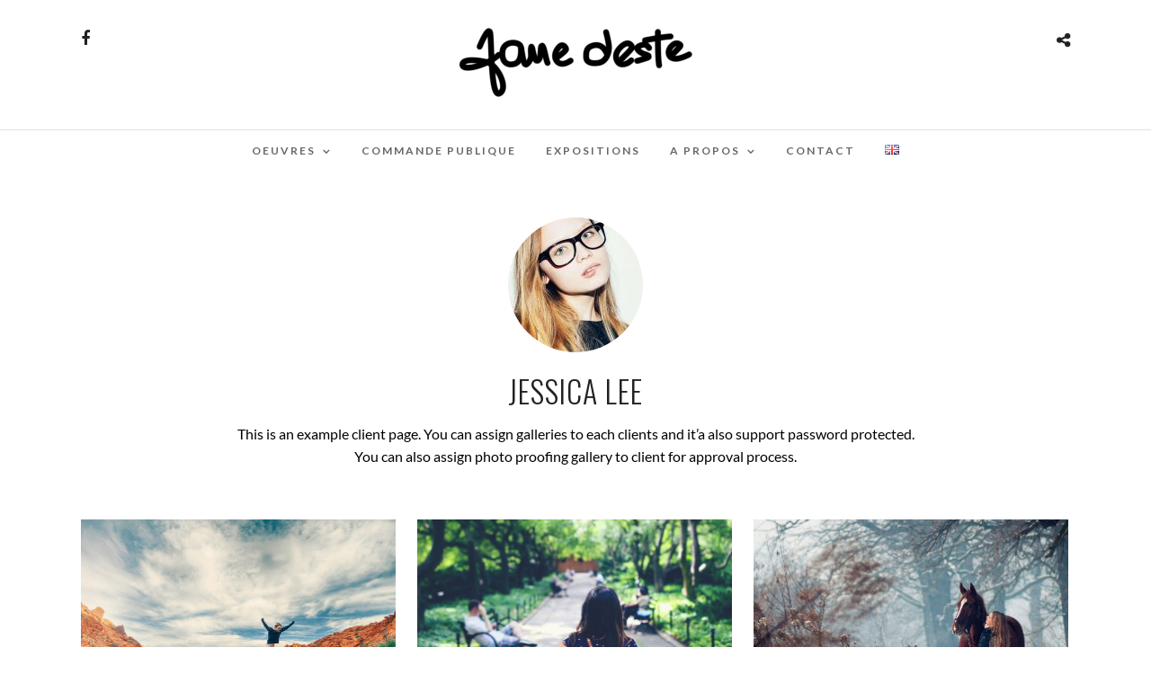

--- FILE ---
content_type: text/html; charset=UTF-8
request_url: https://janedeste.fr/clients/jessica-lee/
body_size: 14513
content:
<!DOCTYPE html>
<html lang="fr-FR"  data-menu="centermenu">
<head>
<meta charset="UTF-8" />

<meta name="viewport" content="width=device-width, initial-scale=1, maximum-scale=1" />

<meta name="format-detection" content="telephone=no">

<link rel="profile" href="http://gmpg.org/xfn/11" />
<link rel="pingback" href="https://janedeste.fr/xmlrpc.php" />
	<meta property="og:type" content="article" />
	<meta property="og:image" content="https://janedeste.fr/wp-content/uploads/2014/02/team-1-960x636.jpg"/>
	<meta property="og:title" content="Jessica Lee"/>
	<meta property="og:url" content="https://janedeste.fr/clients/jessica-lee/"/>
	<meta property="og:description" content=""/>
	
		<link rel="shortcut icon" href="http://janedeste.fr/wp-content/uploads/2022/03/cropped-loracle-23-31-24cm-2013-1.jpg" />
 

<title>Jessica Lee &#8211; Jane Deste</title>
<meta name='robots' content='max-image-preview:large' />
<link rel='dns-prefetch' href='//fonts.googleapis.com' />
<link rel="alternate" type="application/rss+xml" title="Jane Deste &raquo; Flux" href="https://janedeste.fr/feed/" />
<link rel="alternate" type="application/rss+xml" title="Jane Deste &raquo; Flux des commentaires" href="https://janedeste.fr/comments/feed/" />
<link rel="alternate" title="oEmbed (JSON)" type="application/json+oembed" href="https://janedeste.fr/wp-json/oembed/1.0/embed?url=https%3A%2F%2Fjanedeste.fr%2Fclients%2Fjessica-lee%2F&#038;lang=fr" />
<link rel="alternate" title="oEmbed (XML)" type="text/xml+oembed" href="https://janedeste.fr/wp-json/oembed/1.0/embed?url=https%3A%2F%2Fjanedeste.fr%2Fclients%2Fjessica-lee%2F&#038;format=xml&#038;lang=fr" />
<style id='wp-img-auto-sizes-contain-inline-css' type='text/css'>
img:is([sizes=auto i],[sizes^="auto," i]){contain-intrinsic-size:3000px 1500px}
/*# sourceURL=wp-img-auto-sizes-contain-inline-css */
</style>
<style id='wp-emoji-styles-inline-css' type='text/css'>

	img.wp-smiley, img.emoji {
		display: inline !important;
		border: none !important;
		box-shadow: none !important;
		height: 1em !important;
		width: 1em !important;
		margin: 0 0.07em !important;
		vertical-align: -0.1em !important;
		background: none !important;
		padding: 0 !important;
	}
/*# sourceURL=wp-emoji-styles-inline-css */
</style>
<style id='wp-block-library-inline-css' type='text/css'>
:root{--wp-block-synced-color:#7a00df;--wp-block-synced-color--rgb:122,0,223;--wp-bound-block-color:var(--wp-block-synced-color);--wp-editor-canvas-background:#ddd;--wp-admin-theme-color:#007cba;--wp-admin-theme-color--rgb:0,124,186;--wp-admin-theme-color-darker-10:#006ba1;--wp-admin-theme-color-darker-10--rgb:0,107,160.5;--wp-admin-theme-color-darker-20:#005a87;--wp-admin-theme-color-darker-20--rgb:0,90,135;--wp-admin-border-width-focus:2px}@media (min-resolution:192dpi){:root{--wp-admin-border-width-focus:1.5px}}.wp-element-button{cursor:pointer}:root .has-very-light-gray-background-color{background-color:#eee}:root .has-very-dark-gray-background-color{background-color:#313131}:root .has-very-light-gray-color{color:#eee}:root .has-very-dark-gray-color{color:#313131}:root .has-vivid-green-cyan-to-vivid-cyan-blue-gradient-background{background:linear-gradient(135deg,#00d084,#0693e3)}:root .has-purple-crush-gradient-background{background:linear-gradient(135deg,#34e2e4,#4721fb 50%,#ab1dfe)}:root .has-hazy-dawn-gradient-background{background:linear-gradient(135deg,#faaca8,#dad0ec)}:root .has-subdued-olive-gradient-background{background:linear-gradient(135deg,#fafae1,#67a671)}:root .has-atomic-cream-gradient-background{background:linear-gradient(135deg,#fdd79a,#004a59)}:root .has-nightshade-gradient-background{background:linear-gradient(135deg,#330968,#31cdcf)}:root .has-midnight-gradient-background{background:linear-gradient(135deg,#020381,#2874fc)}:root{--wp--preset--font-size--normal:16px;--wp--preset--font-size--huge:42px}.has-regular-font-size{font-size:1em}.has-larger-font-size{font-size:2.625em}.has-normal-font-size{font-size:var(--wp--preset--font-size--normal)}.has-huge-font-size{font-size:var(--wp--preset--font-size--huge)}.has-text-align-center{text-align:center}.has-text-align-left{text-align:left}.has-text-align-right{text-align:right}.has-fit-text{white-space:nowrap!important}#end-resizable-editor-section{display:none}.aligncenter{clear:both}.items-justified-left{justify-content:flex-start}.items-justified-center{justify-content:center}.items-justified-right{justify-content:flex-end}.items-justified-space-between{justify-content:space-between}.screen-reader-text{border:0;clip-path:inset(50%);height:1px;margin:-1px;overflow:hidden;padding:0;position:absolute;width:1px;word-wrap:normal!important}.screen-reader-text:focus{background-color:#ddd;clip-path:none;color:#444;display:block;font-size:1em;height:auto;left:5px;line-height:normal;padding:15px 23px 14px;text-decoration:none;top:5px;width:auto;z-index:100000}html :where(.has-border-color){border-style:solid}html :where([style*=border-top-color]){border-top-style:solid}html :where([style*=border-right-color]){border-right-style:solid}html :where([style*=border-bottom-color]){border-bottom-style:solid}html :where([style*=border-left-color]){border-left-style:solid}html :where([style*=border-width]){border-style:solid}html :where([style*=border-top-width]){border-top-style:solid}html :where([style*=border-right-width]){border-right-style:solid}html :where([style*=border-bottom-width]){border-bottom-style:solid}html :where([style*=border-left-width]){border-left-style:solid}html :where(img[class*=wp-image-]){height:auto;max-width:100%}:where(figure){margin:0 0 1em}html :where(.is-position-sticky){--wp-admin--admin-bar--position-offset:var(--wp-admin--admin-bar--height,0px)}@media screen and (max-width:600px){html :where(.is-position-sticky){--wp-admin--admin-bar--position-offset:0px}}

/*# sourceURL=wp-block-library-inline-css */
</style><style id='global-styles-inline-css' type='text/css'>
:root{--wp--preset--aspect-ratio--square: 1;--wp--preset--aspect-ratio--4-3: 4/3;--wp--preset--aspect-ratio--3-4: 3/4;--wp--preset--aspect-ratio--3-2: 3/2;--wp--preset--aspect-ratio--2-3: 2/3;--wp--preset--aspect-ratio--16-9: 16/9;--wp--preset--aspect-ratio--9-16: 9/16;--wp--preset--color--black: #000000;--wp--preset--color--cyan-bluish-gray: #abb8c3;--wp--preset--color--white: #ffffff;--wp--preset--color--pale-pink: #f78da7;--wp--preset--color--vivid-red: #cf2e2e;--wp--preset--color--luminous-vivid-orange: #ff6900;--wp--preset--color--luminous-vivid-amber: #fcb900;--wp--preset--color--light-green-cyan: #7bdcb5;--wp--preset--color--vivid-green-cyan: #00d084;--wp--preset--color--pale-cyan-blue: #8ed1fc;--wp--preset--color--vivid-cyan-blue: #0693e3;--wp--preset--color--vivid-purple: #9b51e0;--wp--preset--gradient--vivid-cyan-blue-to-vivid-purple: linear-gradient(135deg,rgb(6,147,227) 0%,rgb(155,81,224) 100%);--wp--preset--gradient--light-green-cyan-to-vivid-green-cyan: linear-gradient(135deg,rgb(122,220,180) 0%,rgb(0,208,130) 100%);--wp--preset--gradient--luminous-vivid-amber-to-luminous-vivid-orange: linear-gradient(135deg,rgb(252,185,0) 0%,rgb(255,105,0) 100%);--wp--preset--gradient--luminous-vivid-orange-to-vivid-red: linear-gradient(135deg,rgb(255,105,0) 0%,rgb(207,46,46) 100%);--wp--preset--gradient--very-light-gray-to-cyan-bluish-gray: linear-gradient(135deg,rgb(238,238,238) 0%,rgb(169,184,195) 100%);--wp--preset--gradient--cool-to-warm-spectrum: linear-gradient(135deg,rgb(74,234,220) 0%,rgb(151,120,209) 20%,rgb(207,42,186) 40%,rgb(238,44,130) 60%,rgb(251,105,98) 80%,rgb(254,248,76) 100%);--wp--preset--gradient--blush-light-purple: linear-gradient(135deg,rgb(255,206,236) 0%,rgb(152,150,240) 100%);--wp--preset--gradient--blush-bordeaux: linear-gradient(135deg,rgb(254,205,165) 0%,rgb(254,45,45) 50%,rgb(107,0,62) 100%);--wp--preset--gradient--luminous-dusk: linear-gradient(135deg,rgb(255,203,112) 0%,rgb(199,81,192) 50%,rgb(65,88,208) 100%);--wp--preset--gradient--pale-ocean: linear-gradient(135deg,rgb(255,245,203) 0%,rgb(182,227,212) 50%,rgb(51,167,181) 100%);--wp--preset--gradient--electric-grass: linear-gradient(135deg,rgb(202,248,128) 0%,rgb(113,206,126) 100%);--wp--preset--gradient--midnight: linear-gradient(135deg,rgb(2,3,129) 0%,rgb(40,116,252) 100%);--wp--preset--font-size--small: 13px;--wp--preset--font-size--medium: 20px;--wp--preset--font-size--large: 36px;--wp--preset--font-size--x-large: 42px;--wp--preset--spacing--20: 0.44rem;--wp--preset--spacing--30: 0.67rem;--wp--preset--spacing--40: 1rem;--wp--preset--spacing--50: 1.5rem;--wp--preset--spacing--60: 2.25rem;--wp--preset--spacing--70: 3.38rem;--wp--preset--spacing--80: 5.06rem;--wp--preset--shadow--natural: 6px 6px 9px rgba(0, 0, 0, 0.2);--wp--preset--shadow--deep: 12px 12px 50px rgba(0, 0, 0, 0.4);--wp--preset--shadow--sharp: 6px 6px 0px rgba(0, 0, 0, 0.2);--wp--preset--shadow--outlined: 6px 6px 0px -3px rgb(255, 255, 255), 6px 6px rgb(0, 0, 0);--wp--preset--shadow--crisp: 6px 6px 0px rgb(0, 0, 0);}:where(.is-layout-flex){gap: 0.5em;}:where(.is-layout-grid){gap: 0.5em;}body .is-layout-flex{display: flex;}.is-layout-flex{flex-wrap: wrap;align-items: center;}.is-layout-flex > :is(*, div){margin: 0;}body .is-layout-grid{display: grid;}.is-layout-grid > :is(*, div){margin: 0;}:where(.wp-block-columns.is-layout-flex){gap: 2em;}:where(.wp-block-columns.is-layout-grid){gap: 2em;}:where(.wp-block-post-template.is-layout-flex){gap: 1.25em;}:where(.wp-block-post-template.is-layout-grid){gap: 1.25em;}.has-black-color{color: var(--wp--preset--color--black) !important;}.has-cyan-bluish-gray-color{color: var(--wp--preset--color--cyan-bluish-gray) !important;}.has-white-color{color: var(--wp--preset--color--white) !important;}.has-pale-pink-color{color: var(--wp--preset--color--pale-pink) !important;}.has-vivid-red-color{color: var(--wp--preset--color--vivid-red) !important;}.has-luminous-vivid-orange-color{color: var(--wp--preset--color--luminous-vivid-orange) !important;}.has-luminous-vivid-amber-color{color: var(--wp--preset--color--luminous-vivid-amber) !important;}.has-light-green-cyan-color{color: var(--wp--preset--color--light-green-cyan) !important;}.has-vivid-green-cyan-color{color: var(--wp--preset--color--vivid-green-cyan) !important;}.has-pale-cyan-blue-color{color: var(--wp--preset--color--pale-cyan-blue) !important;}.has-vivid-cyan-blue-color{color: var(--wp--preset--color--vivid-cyan-blue) !important;}.has-vivid-purple-color{color: var(--wp--preset--color--vivid-purple) !important;}.has-black-background-color{background-color: var(--wp--preset--color--black) !important;}.has-cyan-bluish-gray-background-color{background-color: var(--wp--preset--color--cyan-bluish-gray) !important;}.has-white-background-color{background-color: var(--wp--preset--color--white) !important;}.has-pale-pink-background-color{background-color: var(--wp--preset--color--pale-pink) !important;}.has-vivid-red-background-color{background-color: var(--wp--preset--color--vivid-red) !important;}.has-luminous-vivid-orange-background-color{background-color: var(--wp--preset--color--luminous-vivid-orange) !important;}.has-luminous-vivid-amber-background-color{background-color: var(--wp--preset--color--luminous-vivid-amber) !important;}.has-light-green-cyan-background-color{background-color: var(--wp--preset--color--light-green-cyan) !important;}.has-vivid-green-cyan-background-color{background-color: var(--wp--preset--color--vivid-green-cyan) !important;}.has-pale-cyan-blue-background-color{background-color: var(--wp--preset--color--pale-cyan-blue) !important;}.has-vivid-cyan-blue-background-color{background-color: var(--wp--preset--color--vivid-cyan-blue) !important;}.has-vivid-purple-background-color{background-color: var(--wp--preset--color--vivid-purple) !important;}.has-black-border-color{border-color: var(--wp--preset--color--black) !important;}.has-cyan-bluish-gray-border-color{border-color: var(--wp--preset--color--cyan-bluish-gray) !important;}.has-white-border-color{border-color: var(--wp--preset--color--white) !important;}.has-pale-pink-border-color{border-color: var(--wp--preset--color--pale-pink) !important;}.has-vivid-red-border-color{border-color: var(--wp--preset--color--vivid-red) !important;}.has-luminous-vivid-orange-border-color{border-color: var(--wp--preset--color--luminous-vivid-orange) !important;}.has-luminous-vivid-amber-border-color{border-color: var(--wp--preset--color--luminous-vivid-amber) !important;}.has-light-green-cyan-border-color{border-color: var(--wp--preset--color--light-green-cyan) !important;}.has-vivid-green-cyan-border-color{border-color: var(--wp--preset--color--vivid-green-cyan) !important;}.has-pale-cyan-blue-border-color{border-color: var(--wp--preset--color--pale-cyan-blue) !important;}.has-vivid-cyan-blue-border-color{border-color: var(--wp--preset--color--vivid-cyan-blue) !important;}.has-vivid-purple-border-color{border-color: var(--wp--preset--color--vivid-purple) !important;}.has-vivid-cyan-blue-to-vivid-purple-gradient-background{background: var(--wp--preset--gradient--vivid-cyan-blue-to-vivid-purple) !important;}.has-light-green-cyan-to-vivid-green-cyan-gradient-background{background: var(--wp--preset--gradient--light-green-cyan-to-vivid-green-cyan) !important;}.has-luminous-vivid-amber-to-luminous-vivid-orange-gradient-background{background: var(--wp--preset--gradient--luminous-vivid-amber-to-luminous-vivid-orange) !important;}.has-luminous-vivid-orange-to-vivid-red-gradient-background{background: var(--wp--preset--gradient--luminous-vivid-orange-to-vivid-red) !important;}.has-very-light-gray-to-cyan-bluish-gray-gradient-background{background: var(--wp--preset--gradient--very-light-gray-to-cyan-bluish-gray) !important;}.has-cool-to-warm-spectrum-gradient-background{background: var(--wp--preset--gradient--cool-to-warm-spectrum) !important;}.has-blush-light-purple-gradient-background{background: var(--wp--preset--gradient--blush-light-purple) !important;}.has-blush-bordeaux-gradient-background{background: var(--wp--preset--gradient--blush-bordeaux) !important;}.has-luminous-dusk-gradient-background{background: var(--wp--preset--gradient--luminous-dusk) !important;}.has-pale-ocean-gradient-background{background: var(--wp--preset--gradient--pale-ocean) !important;}.has-electric-grass-gradient-background{background: var(--wp--preset--gradient--electric-grass) !important;}.has-midnight-gradient-background{background: var(--wp--preset--gradient--midnight) !important;}.has-small-font-size{font-size: var(--wp--preset--font-size--small) !important;}.has-medium-font-size{font-size: var(--wp--preset--font-size--medium) !important;}.has-large-font-size{font-size: var(--wp--preset--font-size--large) !important;}.has-x-large-font-size{font-size: var(--wp--preset--font-size--x-large) !important;}
/*# sourceURL=global-styles-inline-css */
</style>

<style id='classic-theme-styles-inline-css' type='text/css'>
/*! This file is auto-generated */
.wp-block-button__link{color:#fff;background-color:#32373c;border-radius:9999px;box-shadow:none;text-decoration:none;padding:calc(.667em + 2px) calc(1.333em + 2px);font-size:1.125em}.wp-block-file__button{background:#32373c;color:#fff;text-decoration:none}
/*# sourceURL=/wp-includes/css/classic-themes.min.css */
</style>
<link rel='stylesheet' id='reset-css-css' href='https://janedeste.fr/wp-content/themes/photome/css/reset.css?ver=6.9' type='text/css' media='all' />
<link rel='stylesheet' id='wordpress-css-css' href='https://janedeste.fr/wp-content/themes/photome/css/wordpress.css?ver=6.9' type='text/css' media='all' />
<link rel='stylesheet' id='animation.css-css' href='https://janedeste.fr/wp-content/themes/photome/css/animation.css?ver=6.9' type='text/css' media='all' />
<link rel='stylesheet' id='magnific-popup-css' href='https://janedeste.fr/wp-content/themes/photome/css/magnific-popup.css?ver=6.9' type='text/css' media='all' />
<link rel='stylesheet' id='jquery-ui-css-css' href='https://janedeste.fr/wp-content/themes/photome/css/jqueryui/custom.css?ver=6.9' type='text/css' media='all' />
<link rel='stylesheet' id='mediaelement-css' href='https://janedeste.fr/wp-includes/js/mediaelement/mediaelementplayer-legacy.min.css?ver=4.2.17' type='text/css' media='all' />
<link rel='stylesheet' id='flexslider-css' href='https://janedeste.fr/wp-content/themes/photome/js/flexslider/flexslider.css?ver=6.9' type='text/css' media='all' />
<link rel='stylesheet' id='tooltipster-css' href='https://janedeste.fr/wp-content/themes/photome/css/tooltipster.css?ver=6.9' type='text/css' media='all' />
<link rel='stylesheet' id='odometer-theme-css' href='https://janedeste.fr/wp-content/themes/photome/css/odometer-theme-minimal.css?ver=6.9' type='text/css' media='all' />
<link rel='stylesheet' id='hw-parallax.css-css' href='https://janedeste.fr/wp-content/themes/photome/css/hw-parallax.css?ver=6.9' type='text/css' media='all' />
<link rel='stylesheet' id='screen.css-css' href='https://janedeste.fr/wp-content/themes/photome/css/screen.css?ver=6.9' type='text/css' media='all' />
<link rel='stylesheet' id='fontawesome-css' href='https://janedeste.fr/wp-content/themes/photome/css/font-awesome.min.css?ver=6.9' type='text/css' media='all' />
<link rel='stylesheet' id='custom_css-css' href='https://janedeste.fr/wp-content/themes/photome/templates/custom-css.php?ver=6.9' type='text/css' media='all' />
<link rel='stylesheet' id='child_theme-css' href='https://janedeste.fr/wp-content/themes/photome/style.css?ver=6.9' type='text/css' media='all' />
<link rel='stylesheet' id='google_font0-css' href='https://fonts.googleapis.com/css?family=Lato%3A300%2C+400%2C700%2C400italic&#038;subset=latin%2Ccyrillic-ext%2Cgreek-ext%2Ccyrillic&#038;ver=6.9' type='text/css' media='all' />
<link rel='stylesheet' id='google_font1-css' href='https://fonts.googleapis.com/css?family=Oswald%3A300%2C+400%2C700%2C400italic&#038;subset=latin%2Ccyrillic-ext%2Cgreek-ext%2Ccyrillic&#038;ver=6.9' type='text/css' media='all' />
<link rel='stylesheet' id='meks_instagram-widget-styles-css' href='https://janedeste.fr/wp-content/plugins/meks-easy-instagram-widget/css/widget.css?ver=6.9' type='text/css' media='all' />
<link rel='stylesheet' id='responsive-css' href='https://janedeste.fr/wp-content/themes/photome/css/grid.css?ver=6.9' type='text/css' media='all' />
<link rel='stylesheet' id='kirki-styles-global-css' href='https://janedeste.fr/wp-content/themes/photome/modules/kirki/assets/css/kirki-styles.css?ver=3.0.21' type='text/css' media='all' />
<style id='kirki-styles-global-inline-css' type='text/css'>
@font-face {
  font-family: 'Lato';
  font-style: normal;
  font-weight: 400;
  src: url(https://fonts.gstatic.com/s/lato/v25/S6uyw4BMUTPHjx4wWw.ttf) format('truetype');
}
@font-face {
  font-family: 'Oswald';
  font-style: normal;
  font-weight: 400;
  src: url(https://fonts.gstatic.com/s/oswald/v57/TK3_WkUHHAIjg75cFRf3bXL8LICs1_FvsUZiYA.ttf) format('truetype');
}

body, input[type=text], input[type=email], input[type=url], input[type=password], textarea, input[type=tel]{font-family:Lato, Helvetica, Arial, sans-serif;}body{font-size:16px;}h1, h2, h3, h4, h5, h6, h7, input[type=submit], input[type=button], a.button, .button, .post_quote_title, label, .portfolio_filter_dropdown, .woocommerce ul.products li.product .button, .woocommerce ul.products li.product a.add_to_cart_button.loading, .woocommerce-page ul.products li.product a.add_to_cart_button.loading, .woocommerce ul.products li.product a.add_to_cart_button:hover, .woocommerce-page ul.products li.product a.add_to_cart_button:hover, .woocommerce #page_content_wrapper a.button, .woocommerce button.button, .woocommerce input.button, .woocommerce #respond input#submit, .woocommerce #content input.button, .woocommerce-page #page_content_wrapper a.button, .woocommerce-page button.button, .woocommerce-page input.button, .woocommerce-page #respond input#submit, .woocommerce-page #content input.button, .woocommerce-page button.button:hover, .woocommerce-page input.button:hover, .woocommerce-page input.button:active, .woocommerce #page_content_wrapper a.button, .woocommerce-page #page_content_wrapper a.button, .woocommerce.columns-4 ul.products li.product a.add_to_cart_button, .woocommerce.columns-4 ul.products li.product a.add_to_cart_button:hover, strong[itemprop="author"], #page_content_wrapper .posts.blog li a, .page_content_wrapper .posts.blog li a{font-family:Oswald, Helvetica, Arial, sans-serif;}h1, h2, h3, h4, h5, h6, h7{font-weight:300;}h1{font-size:34px;}h2{font-size:30px;}h3{font-size:26px;}h4{font-size:22px;}h5{font-size:18px;}h6{font-size:16px;}body, #wrapper, #page_content_wrapper.fixed, #page_content_wrapper .sidebar .content .sidebar_widget li h2.widgettitle span, h2.widgettitle span, #gallery_lightbox h2, .slider_wrapper .gallery_image_caption h2, #body_loading_screen, h3#reply-title span{background-color:#ffffff;}body, .pagination a, #gallery_lightbox h2, .slider_wrapper .gallery_image_caption h2, .post_info a{color:#000000;}::selection{background-color:#000000;}a{color:#222222;}a:hover, a:active, .post_info_comment a i{color:#999999;}h1, h2, h3, h4, h5, pre, code, tt, blockquote, .post_header h5 a, .post_header h3 a, .post_header.grid h6 a, .post_header.fullwidth h4 a, .post_header h5 a, blockquote, .site_loading_logo_item i{color:#222222;}#social_share_wrapper, hr, #social_share_wrapper, .post.type-post, #page_content_wrapper .sidebar .content .sidebar_widget li h2.widgettitle, h2.widgettitle, h5.widgettitle, .comment .right, .widget_tag_cloud div a, .meta-tags a, .tag_cloud a, #footer, #post_more_wrapper, .woocommerce ul.products li.product, .woocommerce-page ul.products li.product, .woocommerce ul.products li.product .price, .woocommerce-page ul.products li.product .price, #page_content_wrapper .inner .sidebar_content, #page_caption, #page_content_wrapper .inner .sidebar_content.left_sidebar, .ajax_close, .ajax_next, .ajax_prev, .portfolio_next, .portfolio_prev, .portfolio_next_prev_wrapper.video .portfolio_prev, .portfolio_next_prev_wrapper.video .portfolio_next, .separated, .blog_next_prev_wrapper, #post_more_wrapper h5, #ajax_portfolio_wrapper.hidding, #ajax_portfolio_wrapper.visible, .tabs.vertical .ui-tabs-panel, .woocommerce div.product .woocommerce-tabs ul.tabs li, .woocommerce #content div.product .woocommerce-tabs ul.tabs li, .woocommerce-page div.product .woocommerce-tabs ul.tabs li, .woocommerce-page #content div.product .woocommerce-tabs ul.tabs li, .woocommerce div.product .woocommerce-tabs .panel, .woocommerce-page div.product .woocommerce-tabs .panel, .woocommerce #content div.product .woocommerce-tabs .panel, .woocommerce-page #content div.product .woocommerce-tabs .panel, .woocommerce table.shop_table, .woocommerce-page table.shop_table, table tr td, .woocommerce .cart-collaterals .cart_totals, .woocommerce-page .cart-collaterals .cart_totals, .woocommerce .cart-collaterals .shipping_calculator, .woocommerce-page .cart-collaterals .shipping_calculator, .woocommerce .cart-collaterals .cart_totals tr td, .woocommerce .cart-collaterals .cart_totals tr th, .woocommerce-page .cart-collaterals .cart_totals tr td, .woocommerce-page .cart-collaterals .cart_totals tr th, table tr th, .woocommerce #payment, .woocommerce-page #payment, .woocommerce #payment ul.payment_methods li, .woocommerce-page #payment ul.payment_methods li, .woocommerce #payment div.form-row, .woocommerce-page #payment div.form-row, .ui-tabs li:first-child, .ui-tabs .ui-tabs-nav li, .ui-tabs.vertical .ui-tabs-nav li, .ui-tabs.vertical.right .ui-tabs-nav li.ui-state-active, .ui-tabs.vertical .ui-tabs-nav li:last-child, #page_content_wrapper .inner .sidebar_wrapper ul.sidebar_widget li.widget_nav_menu ul.menu li.current-menu-item a, .page_content_wrapper .inner .sidebar_wrapper ul.sidebar_widget li.widget_nav_menu ul.menu li.current-menu-item a, .pricing_wrapper, .pricing_wrapper li, .ui-accordion .ui-accordion-header, .ui-accordion .ui-accordion-content, #page_content_wrapper .sidebar .content .sidebar_widget li h2.widgettitle:before, h2.widgettitle:before, #autocomplete, .page_tagline, .ppb_blog_minimal .one_third_bg, .portfolio_desc.wide{border-color:#e1e1e1;}input[type=text], input[type=password], input[type=email], input[type=url], textarea, input[type=tel]{background-color:#ffffff;color:#000;border-color:#e1e1e1;}input[type=text]:focus, input[type=password]:focus, input[type=email]:focus, input[type=url]:focus, textarea:focus, input[type=tel]:focus{border-color:#000000;}input[type=submit], input[type=button], a.button, .button, .woocommerce .page_slider a.button, a.button.fullwidth, .woocommerce-page div.product form.cart .button, .woocommerce #respond input#submit.alt, .woocommerce a.button.alt, .woocommerce button.button.alt, .woocommerce input.button.alt{font-family:Oswald, Helvetica, Arial, sans-serif;}input[type=submit], input[type=button], a.button, .button, .pagination span, .pagination a:hover, .woocommerce .footer_bar .button, .woocommerce .footer_bar .button:hover, .woocommerce-page div.product form.cart .button, .woocommerce #respond input#submit.alt, .woocommerce a.button.alt, .woocommerce button.button.alt, .woocommerce input.button.alt{background-color:#888888;}.pagination span, .pagination a:hover{border-color:#888888;}input[type=submit], input[type=button], a.button, .button, .pagination a:hover, .woocommerce .footer_bar .button , .woocommerce .footer_bar .button:hover, .woocommerce-page div.product form.cart .button, .woocommerce #respond input#submit.alt, .woocommerce a.button.alt, .woocommerce button.button.alt, .woocommerce input.button.alt{color:#ffffff;border-color:#888888;}.frame_top, .frame_bottom, .frame_left, .frame_right{background:#ffffff;}#menu_wrapper .nav ul li a, #menu_wrapper div .nav li > a{font-family:Lato, Helvetica, Arial, sans-serif;font-size:12px;font-weight:600;letter-spacing:2px;text-transform:uppercase;color:#666666;}#menu_wrapper .nav ul li a.hover, #menu_wrapper .nav ul li a:hover, #menu_wrapper div .nav li a.hover, #menu_wrapper div .nav li a:hover{color:#000000;}#menu_wrapper div .nav > li.current-menu-item > a, #menu_wrapper div .nav > li.current-menu-parent > a, #menu_wrapper div .nav > li.current-menu-ancestor > a, #menu_wrapper div .nav li ul li.current-menu-item a, #menu_wrapper div .nav li.current-menu-parent ul li.current-menu-item a{color:#000000;}.top_bar{border-color:#ffffff;background-color:#ffffff;}#menu_wrapper .nav ul li ul li a, #menu_wrapper div .nav li ul li a, #menu_wrapper div .nav li.current-menu-parent ul li a{font-size:11px;font-weight:600;letter-spacing:2px;text-transform:uppercase;color:#888888;}.mobile_main_nav li a:hover, .mobile_main_nav li a:active, #sub_menu li a:hover, #sub_menu li a:active, .mobile_menu_wrapper .sidebar_wrapper h2.widgettitle{color:#ffffff;}#menu_wrapper .nav ul li ul li a:hover, #menu_wrapper div .nav li ul li a:hover, #menu_wrapper div .nav li.current-menu-parent ul li a:hover, #menu_wrapper .nav ul li.megamenu ul li ul li a:hover, #menu_wrapper div .nav li.megamenu ul li ul li a:hover, #menu_wrapper .nav ul li.megamenu ul li ul li a:active, #menu_wrapper div .nav li.megamenu ul li ul li a:active{background:#f9f9f9;}#menu_wrapper .nav ul li ul, #menu_wrapper div .nav li ul{background:#ffffff;border-color:#e1e1e1;}#menu_wrapper div .nav li.megamenu ul li > a, #menu_wrapper div .nav li.megamenu ul li > a:hover, #menu_wrapper div .nav li.megamenu ul li > a:active{color:#444444;}#menu_wrapper div .nav li.megamenu ul li{border-color:#eeeeee;}.above_top_bar{background:#222222;}#top_menu li a, .top_contact_info, .top_contact_info i, .top_contact_info a, .top_contact_info a:hover, .top_contact_info a:active{color:#ffffff;}.mobile_menu_wrapper #searchform{background:#ffffff;}.mobile_menu_wrapper #searchform input[type=text], .mobile_menu_wrapper #searchform button i{color:#222222;}.mobile_menu_wrapper{background-color:#ffffff;}.mobile_main_nav li a, #sub_menu li a{font-family:Lato, Helvetica, Arial, sans-serif;font-size:13px;text-transform:uppercase;letter-spacing:2px;}.mobile_main_nav li a, #sub_menu li a, .mobile_menu_wrapper .sidebar_wrapper a, .mobile_menu_wrapper .sidebar_wrapper, #close_mobile_menu i{color:#222222;}#page_caption{background-color:#ffffff;padding-top:80px;padding-bottom:80px;}#page_caption h1, .ppb_title{font-size:48px;}#page_caption h1, .ppb_title, .post_caption h1{font-weight:300;text-transform:uppercase;letter-spacing:1px;color:#222222;}#page_caption.hasbg{height:70vh;}h2.ppb_title{font-size:42px;text-transform:uppercase;}.page_tagline, .ppb_subtitle, .post_header .post_detail, .recent_post_detail, .post_detail, .thumb_content span, .portfolio_desc .portfolio_excerpt, .testimonial_customer_position, .testimonial_customer_company{color:#999999;}.page_tagline, .post_header .post_detail, .recent_post_detail, .post_detail, .thumb_content span, .portfolio_desc .portfolio_excerpt, .testimonial_customer_position, .testimonial_customer_company{font-size:13px;}.page_tagline{font-weight:400;}.post_header .post_detail, .recent_post_detail, .post_detail, .thumb_content span, .portfolio_desc .portfolio_excerpt, .testimonial_customer_position, .testimonial_customer_company{letter-spacing:2px;text-transform:uppercase;}#page_content_wrapper .sidebar .content .sidebar_widget li h2.widgettitle, h2.widgettitle, h5.widgettitle{font-family:Oswald, Helvetica, Arial, sans-serif;font-size:13px;font-weight:400;letter-spacing:2px;text-transform:uppercase;color:#222222;}#page_content_wrapper .inner .sidebar_wrapper .sidebar .content, .page_content_wrapper .inner .sidebar_wrapper .sidebar .content{color:#444444;}#page_content_wrapper .inner .sidebar_wrapper a, .page_content_wrapper .inner .sidebar_wrapper a{color:#222222;}#page_content_wrapper .inner .sidebar_wrapper a:hover, #page_content_wrapper .inner .sidebar_wrapper a:active, .page_content_wrapper .inner .sidebar_wrapper a:hover, .page_content_wrapper .inner .sidebar_wrapper a:active{color:#999999;}#footer, #copyright{color:#000000;}#copyright a, #copyright a:active, #footer a, #footer a:active, #footer_menu li a, #footer_menu li a:active{color:#000000;}#copyright a:hover, #footer a:hover, .social_wrapper ul li a:hover, #footer_menu li a:hover{color:#000000;}.footer_bar_wrapper, .footer_bar{border-color:#e1e1e1;}.footer_bar_wrapper .social_wrapper ul li a{color:#000000;}
/*# sourceURL=kirki-styles-global-inline-css */
</style>
<script type="text/javascript" src="https://janedeste.fr/wp-includes/js/jquery/jquery.min.js?ver=3.7.1" id="jquery-core-js"></script>
<script type="text/javascript" src="https://janedeste.fr/wp-includes/js/jquery/jquery-migrate.min.js?ver=3.4.1" id="jquery-migrate-js"></script>
<link rel="https://api.w.org/" href="https://janedeste.fr/wp-json/" /><link rel="EditURI" type="application/rsd+xml" title="RSD" href="https://janedeste.fr/xmlrpc.php?rsd" />
<meta name="generator" content="WordPress 6.9" />
<link rel="canonical" href="https://janedeste.fr/clients/jessica-lee/" />
<link rel='shortlink' href='https://janedeste.fr/?p=5548' />
<link rel="icon" href="https://janedeste.fr/wp-content/uploads/2022/03/cropped-loracle-23-31-24cm-2013-1-32x32.jpg" sizes="32x32" />
<link rel="icon" href="https://janedeste.fr/wp-content/uploads/2022/03/cropped-loracle-23-31-24cm-2013-1-192x192.jpg" sizes="192x192" />
<link rel="apple-touch-icon" href="https://janedeste.fr/wp-content/uploads/2022/03/cropped-loracle-23-31-24cm-2013-1-180x180.jpg" />
<meta name="msapplication-TileImage" content="https://janedeste.fr/wp-content/uploads/2022/03/cropped-loracle-23-31-24cm-2013-1-270x270.jpg" />
</head>

<body class="wp-singular clients-template-default single single-clients postid-5548 wp-theme-photome metaslider-plugin">

		<input type="hidden" id="pp_menu_layout" name="pp_menu_layout" value="centermenu"/>
	<input type="hidden" id="pp_enable_right_click" name="pp_enable_right_click" value=""/>
	<input type="hidden" id="pp_enable_dragging" name="pp_enable_dragging" value=""/>
	<input type="hidden" id="pp_image_path" name="pp_image_path" value="https://janedeste.fr/wp-content/themes/photome/images/"/>
	<input type="hidden" id="pp_homepage_url" name="pp_homepage_url" value="https://janedeste.fr"/>
	<input type="hidden" id="pp_ajax_search" name="pp_ajax_search" value="1"/>
	<input type="hidden" id="pp_fixed_menu" name="pp_fixed_menu" value="1"/>
	<input type="hidden" id="pp_topbar" name="pp_topbar" value=""/>
	<input type="hidden" id="post_client_column" name="post_client_column" value="4"/>
	<input type="hidden" id="pp_back" name="pp_back" value="Back"/>
	<input type="hidden" id="pp_page_title_img_blur" name="pp_page_title_img_blur" value="1"/>
	<input type="hidden" id="tg_portfolio_filterable_link" name="tg_portfolio_filterable_link" value=""/>
	<input type="hidden" id="$tg_flow_enable_reflection" name="$tg_flow_enable_reflection" value="1"/>
	
		<input type="hidden" id="pp_footer_style" name="pp_footer_style" value="4"/>
	
	<!-- Begin mobile menu -->
	<div class="mobile_menu_wrapper">
		<a id="close_mobile_menu" href="javascript:;"><i class="fa fa-close"></i></a>
		
		    	<form role="search" method="get" name="searchform" id="searchform" action="https://janedeste.fr/">
    	    <div>
    	    	<input type="text" value="" name="s" id="s" autocomplete="off" placeholder="Search..."/>
    	    	<button>
    	        	<i class="fa fa-search"></i>
    	        </button>
    	    </div>
    	    <div id="autocomplete"></div>
    	</form>
    	    	
    	    	
    	    	
	    <div class="menu-menu-fr-container"><ul id="mobile_main_menu" class="mobile_main_nav"><li id="menu-item-8011" class="menu-item menu-item-type-post_type menu-item-object-page menu-item-has-children menu-item-8011"><a href="https://janedeste.fr/dun-autre-monde/">Oeuvres</a>
<ul class="sub-menu">
	<li id="menu-item-8012" class="menu-item menu-item-type-post_type menu-item-object-page menu-item-has-children menu-item-8012"><a href="https://janedeste.fr/dun-autre-monde/">Oeuvres</a>
	<ul class="sub-menu">
		<li id="menu-item-8010" class="menu-item menu-item-type-post_type menu-item-object-page menu-item-8010"><a href="https://janedeste.fr/dun-autre-monde/">D’un autre monde </a></li>
		<li id="menu-item-8126" class="menu-item menu-item-type-post_type menu-item-object-page menu-item-8126"><a href="https://janedeste.fr/elles/">Elles</a></li>
		<li id="menu-item-8179" class="menu-item menu-item-type-post_type menu-item-object-page menu-item-8179"><a href="https://janedeste.fr/eux-2/">Eux</a></li>
		<li id="menu-item-7874" class="menu-item menu-item-type-post_type menu-item-object-page menu-item-7874"><a href="https://janedeste.fr/a-fleur-de-corps/">A fleur de corps</a></li>
		<li id="menu-item-8190" class="menu-item menu-item-type-post_type menu-item-object-page menu-item-8190"><a href="https://janedeste.fr/ceramiques/">Céramiques</a></li>
		<li id="menu-item-8198" class="menu-item menu-item-type-post_type menu-item-object-page menu-item-8198"><a href="https://janedeste.fr/ecorces/">Ecorces</a></li>
		<li id="menu-item-8259" class="menu-item menu-item-type-post_type menu-item-object-page menu-item-8259"><a href="https://janedeste.fr/bronzes/">Bronzes</a></li>
	</ul>
</li>
	<li id="menu-item-8291" class="menu-item menu-item-type-post_type menu-item-object-page menu-item-8291"><a href="https://janedeste.fr/dessins/">Dessins</a></li>
	<li id="menu-item-8308" class="menu-item menu-item-type-post_type menu-item-object-page menu-item-has-children menu-item-8308"><a href="https://janedeste.fr/fais-moi-un-signe/">Installations</a>
	<ul class="sub-menu">
		<li id="menu-item-8307" class="menu-item menu-item-type-post_type menu-item-object-page menu-item-8307"><a href="https://janedeste.fr/fais-moi-un-signe/">Fais moi un signe</a></li>
		<li id="menu-item-8318" class="menu-item menu-item-type-post_type menu-item-object-page menu-item-8318"><a href="https://janedeste.fr/trait-dunion/">Trait d’union</a></li>
		<li id="menu-item-8324" class="menu-item menu-item-type-post_type menu-item-object-page menu-item-8324"><a href="https://janedeste.fr/debordements/">Débordement(s)</a></li>
		<li id="menu-item-8332" class="menu-item menu-item-type-post_type menu-item-object-page menu-item-8332"><a href="https://janedeste.fr/hommage-a-jackie-kennedy/">Hommage à Jackie Kennedy</a></li>
		<li id="menu-item-8344" class="menu-item menu-item-type-post_type menu-item-object-page menu-item-8344"><a href="https://janedeste.fr/revons-lespace/">Rêvons l’espace</a></li>
		<li id="menu-item-8350" class="menu-item menu-item-type-post_type menu-item-object-page menu-item-8350"><a href="https://janedeste.fr/mutations/">Mutations</a></li>
	</ul>
</li>
</ul>
</li>
<li id="menu-item-7436" class="menu-item menu-item-type-post_type menu-item-object-page menu-item-7436"><a href="https://janedeste.fr/commande-publique/">Commande publique</a></li>
<li id="menu-item-6599" class="menu-item menu-item-type-post_type menu-item-object-page menu-item-6599"><a href="https://janedeste.fr/expositions/">Expositions</a></li>
<li id="menu-item-6637" class="menu-item menu-item-type-post_type menu-item-object-page menu-item-has-children menu-item-6637"><a href="https://janedeste.fr/pages/a-propos/">A propos</a>
<ul class="sub-menu">
	<li id="menu-item-6209" class="menu-item menu-item-type-post_type menu-item-object-page menu-item-6209"><a href="https://janedeste.fr/pages/a-propos/">A propos de l&rsquo;artiste</a></li>
	<li id="menu-item-3410" class="menu-item menu-item-type-post_type menu-item-object-page menu-item-3410"><a href="https://janedeste.fr/pages/jane-deste-bernadette-clot-goudard/">Jane Deste par Bernadette Clot-Goudard</a></li>
	<li id="menu-item-6580" class="menu-item menu-item-type-post_type menu-item-object-page menu-item-6580"><a href="https://janedeste.fr/pages/mot-de-lartiste/">Le mot de l’artiste</a></li>
</ul>
</li>
<li id="menu-item-6615" class="menu-item menu-item-type-post_type menu-item-object-page menu-item-6615"><a href="https://janedeste.fr/contact/">Contact</a></li>
<li id="menu-item-8492-en" class="lang-item lang-item-31 lang-item-en no-translation lang-item-first menu-item menu-item-type-custom menu-item-object-custom menu-item-8492-en"><a href="https://janedeste.fr/en/home-accueil-en/" hreflang="en-GB" lang="en-GB"><img src="[data-uri]" alt="English" width="16" height="11" style="width: 16px; height: 11px;" /></a></li>
</ul></div>		
		<!-- Begin side menu sidebar -->
		<div class="page_content_wrapper">
			<div class="sidebar_wrapper">
		        <div class="sidebar">
		        
		        	<div class="content">
		        
		        		<ul class="sidebar_widget">
		        				        		</ul>
		        	
		        	</div>
		    
		        </div>
			</div>
		</div>
		<!-- End side menu sidebar -->
	</div>
	<!-- End mobile menu -->

	<!-- Begin template wrapper -->
	<div id="wrapper" >
	
	
<div class="header_style_wrapper">
<!-- End top bar -->

<div class="top_bar  ">
    	
    	<!-- Begin logo -->
    	<div id="logo_wrapper">
    	<div class="social_wrapper">
    <ul>
    	    	<li class="facebook"><a  href="https://www.facebook.com/janedeste"><i class="fa fa-facebook"></i></a></li>
    	    	    	    	    	    	    	    	    	                            </ul>
</div>    	
    	<!-- Begin right corner buttons -->
    	<div id="logo_right_button">
    					<div class="post_share_wrapper">
				<a id="page_share" href="javascript:;"><i class="fa fa-share-alt"></i></a>
			</div>
			    	
    					
			    	
	    	<!-- Begin side menu -->
			<a href="#" id="mobile_nav_icon"></a>
			<!-- End side menu -->
			
    	</div>
    	<!-- End right corner buttons -->
    	
    	    	<div id="logo_normal" class="logo_container">
    		<div class="logo_align">
	    	    <a id="custom_logo" class="logo_wrapper default" href="https://janedeste.fr">
	    	    						<img src="http://janedeste.fr/wp-content/uploads/2022/03/version-transparente.png" alt="" width="261" height="78"/>
						    	    </a>
    		</div>
    	</div>
    	    	
    	    	<div id="logo_transparent" class="logo_container">
    		<div class="logo_align">
	    	    <a id="custom_logo_transparent" class="logo_wrapper hidden" href="https://janedeste.fr">
	    	    						<img src="http://janedeste.fr/wp-content/uploads/2022/03/version-transparente.png" alt="" width="261" height="78"/>
						    	    </a>
    		</div>
    	</div>
    	    	<!-- End logo -->
    	</div>
        
		        <div id="menu_wrapper">
	        <div id="nav_wrapper">
	        	<div class="nav_wrapper_inner">
	        		<div id="menu_border_wrapper">
	        			<div class="menu-menu-fr-container"><ul id="main_menu" class="nav"><li class="menu-item menu-item-type-post_type menu-item-object-page menu-item-has-children arrow menu-item-8011"><a href="https://janedeste.fr/dun-autre-monde/">Oeuvres</a>
<ul class="sub-menu">
	<li class="menu-item menu-item-type-post_type menu-item-object-page menu-item-has-children arrow menu-item-8012"><a href="https://janedeste.fr/dun-autre-monde/">Oeuvres</a>
	<ul class="sub-menu">
		<li class="menu-item menu-item-type-post_type menu-item-object-page menu-item-8010"><a href="https://janedeste.fr/dun-autre-monde/">D’un autre monde </a></li>
		<li class="menu-item menu-item-type-post_type menu-item-object-page menu-item-8126"><a href="https://janedeste.fr/elles/">Elles</a></li>
		<li class="menu-item menu-item-type-post_type menu-item-object-page menu-item-8179"><a href="https://janedeste.fr/eux-2/">Eux</a></li>
		<li class="menu-item menu-item-type-post_type menu-item-object-page menu-item-7874"><a href="https://janedeste.fr/a-fleur-de-corps/">A fleur de corps</a></li>
		<li class="menu-item menu-item-type-post_type menu-item-object-page menu-item-8190"><a href="https://janedeste.fr/ceramiques/">Céramiques</a></li>
		<li class="menu-item menu-item-type-post_type menu-item-object-page menu-item-8198"><a href="https://janedeste.fr/ecorces/">Ecorces</a></li>
		<li class="menu-item menu-item-type-post_type menu-item-object-page menu-item-8259"><a href="https://janedeste.fr/bronzes/">Bronzes</a></li>
	</ul>
</li>
	<li class="menu-item menu-item-type-post_type menu-item-object-page menu-item-8291"><a href="https://janedeste.fr/dessins/">Dessins</a></li>
	<li class="menu-item menu-item-type-post_type menu-item-object-page menu-item-has-children arrow menu-item-8308"><a href="https://janedeste.fr/fais-moi-un-signe/">Installations</a>
	<ul class="sub-menu">
		<li class="menu-item menu-item-type-post_type menu-item-object-page menu-item-8307"><a href="https://janedeste.fr/fais-moi-un-signe/">Fais moi un signe</a></li>
		<li class="menu-item menu-item-type-post_type menu-item-object-page menu-item-8318"><a href="https://janedeste.fr/trait-dunion/">Trait d’union</a></li>
		<li class="menu-item menu-item-type-post_type menu-item-object-page menu-item-8324"><a href="https://janedeste.fr/debordements/">Débordement(s)</a></li>
		<li class="menu-item menu-item-type-post_type menu-item-object-page menu-item-8332"><a href="https://janedeste.fr/hommage-a-jackie-kennedy/">Hommage à Jackie Kennedy</a></li>
		<li class="menu-item menu-item-type-post_type menu-item-object-page menu-item-8344"><a href="https://janedeste.fr/revons-lespace/">Rêvons l’espace</a></li>
		<li class="menu-item menu-item-type-post_type menu-item-object-page menu-item-8350"><a href="https://janedeste.fr/mutations/">Mutations</a></li>
	</ul>
</li>
</ul>
</li>
<li class="menu-item menu-item-type-post_type menu-item-object-page menu-item-7436"><a href="https://janedeste.fr/commande-publique/">Commande publique</a></li>
<li class="menu-item menu-item-type-post_type menu-item-object-page menu-item-6599"><a href="https://janedeste.fr/expositions/">Expositions</a></li>
<li class="menu-item menu-item-type-post_type menu-item-object-page menu-item-has-children arrow menu-item-6637"><a href="https://janedeste.fr/pages/a-propos/">A propos</a>
<ul class="sub-menu">
	<li class="menu-item menu-item-type-post_type menu-item-object-page menu-item-6209"><a href="https://janedeste.fr/pages/a-propos/">A propos de l&rsquo;artiste</a></li>
	<li class="menu-item menu-item-type-post_type menu-item-object-page menu-item-3410"><a href="https://janedeste.fr/pages/jane-deste-bernadette-clot-goudard/">Jane Deste par Bernadette Clot-Goudard</a></li>
	<li class="menu-item menu-item-type-post_type menu-item-object-page menu-item-6580"><a href="https://janedeste.fr/pages/mot-de-lartiste/">Le mot de l’artiste</a></li>
</ul>
</li>
<li class="menu-item menu-item-type-post_type menu-item-object-page menu-item-6615"><a href="https://janedeste.fr/contact/">Contact</a></li>
<li class="lang-item lang-item-31 lang-item-en no-translation lang-item-first menu-item menu-item-type-custom menu-item-object-custom menu-item-8492-en"><a href="https://janedeste.fr/en/home-accueil-en/" hreflang="en-GB" lang="en-GB"><img src="[data-uri]" alt="English" width="16" height="11" style="width: 16px; height: 11px;" /></a></li>
</ul></div>	        		</div>
	        	</div>
	        </div>
	        <!-- End main nav -->
        </div>
            </div>
</div>


<!-- Begin content -->
<div id="page_content_wrapper" class="">
<!-- Begin content -->
<div class="inner">

	<div class="inner_wrapper nopadding">
	
	<div id="page_main_content" class="sidebar_content full_width nopadding fixed_column">
		
		<div id="client_header">
							<div class="client_thumbnail">
					<img src="https://janedeste.fr/wp-content/uploads/2014/02/team-1-150x150.jpg" alt="Jessica Lee"/>
				</div>
				
							 <div class="client_content">
				 	<h1>Jessica Lee</h1>
				 	
				 			
						    <p>This is an example client page. You can assign galleries to each clients and it&rsquo;a also support password protected. You can also assign photo proofing gallery to client for approval process.</p>
		    	</div>
		    		    <br class="clear"/>
		</div>
	
	<div id="portfolio_filter_wrapper" class="gallery three_cols portfolio-content section content clearfix" data-columns="3">
	
			<div class="element grid classic3_cols">
		
			<div class="one_third gallery3 static filterable gallery_type archive animated1" data-id="post-1">
			
					
				    <a href="https://janedeste.fr/galleries/just-another-path/">
				    	<div class="gallery_archive_desc">
				    		<h4>Just another path</h4>
				    		<div class="post_detail"><p>Machine / Life</p></div>
				    	</div>
				    							<ul class="gallery_img_slides">
												<li><img src="https://janedeste.fr/wp-content/uploads/2015/06/nature-red-sun-rocks-705x529.jpeg" alt="" class="static"/></li>
												<li><img src="https://janedeste.fr/wp-content/uploads/2012/08/photo-1417436026361-a033044d901f-705x529.jpg" alt="" class="static"/></li>
												</ul>
										        <img src="https://janedeste.fr/wp-content/uploads/2013/06/nature-person-red-woman-705x529.jpg" alt="Jessica Lee" />
				    </a>
							
			</div>
			
		</div>
			<div class="element grid classic3_cols">
		
			<div class="one_third gallery3 static filterable gallery_type archive animated1" data-id="post-1">
			
					
				    <a href="https://janedeste.fr/galleries/the-right-steps/">
				    	<div class="gallery_archive_desc">
				    		<h4>The Right Steps</h4>
				    		<div class="post_detail"><p>Life / Portrait</p></div>
				    	</div>
				    							<ul class="gallery_img_slides">
												<li><img src="https://janedeste.fr/wp-content/uploads/2011/06/post2-705x529.jpg" alt="" class="static"/></li>
												<li><img src="https://janedeste.fr/wp-content/uploads/2015/06/16105-evropeyka_s_velosipedom-705x529.jpg" alt="" class="static"/></li>
												<li><img src="https://janedeste.fr/wp-content/uploads/2015/06/image-52-705x529.jpg" alt="" class="static"/></li>
												</ul>
										        <img src="https://janedeste.fr/wp-content/uploads/2011/06/post2-705x529.jpg" alt="Jessica Lee" />
				    </a>
							
			</div>
			
		</div>
			<div class="element grid classic3_cols">
		
			<div class="one_third gallery3 static filterable gallery_type archive animated1" data-id="post-1">
			
					
				    <a href="https://janedeste.fr/galleries/her-beauty/">
				    	<div class="gallery_archive_desc">
				    		<h4>Her Beauty</h4>
				    		<div class="post_detail"><p>Portrait / Model</p></div>
				    	</div>
				    							<ul class="gallery_img_slides">
												<li><img src="https://janedeste.fr/wp-content/uploads/2011/06/animals_horses_blondes_women_females_girls_models_mood_emotion_bokeh_babes_landscapes_trees_forests_winter_snow_moonlight_light_love_friends_photography_pose_plants_seasons-705x529.jpg" alt="" class="static"/></li>
												<li><img src="https://janedeste.fr/wp-content/uploads/2011/06/268281-1920x1080-1600x900-1-705x529.jpg" alt="" class="static"/></li>
												<li><img src="https://janedeste.fr/wp-content/uploads/2015/06/Fotolia_40705828_Subscription_Monthly_M-705x529.jpg" alt="" class="static"/></li>
												<li><img src="https://janedeste.fr/wp-content/uploads/2015/06/Fotolia_50008168_Subscription_Monthly_M-1024x685-1-705x529.jpg" alt="" class="static"/></li>
												</ul>
										        <img src="https://janedeste.fr/wp-content/uploads/2011/06/animals_horses_blondes_women_females_girls_models_mood_emotion_bokeh_babes_landscapes_trees_forests_winter_snow_moonlight_light_love_friends_photography_pose_plants_seasons-705x529.jpg" alt="Jessica Lee" />
				    </a>
							
			</div>
			
		</div>
			<div class="element grid classic3_cols">
		
			<div class="one_third gallery3 static filterable gallery_type archive animated1" data-id="post-1">
			
					
				    <a href="https://janedeste.fr/galleries/big-moutain/">
				    	<div class="gallery_archive_desc">
				    		<h4>Big Moutain</h4>
				    		<div class="post_detail"><p>Landscape / Mountain</p></div>
				    	</div>
				    							<ul class="gallery_img_slides">
												<li><img src="https://janedeste.fr/wp-content/uploads/2012/08/photo-1417026846249-f31f7e43fc35-705x529.jpg" alt="" class="static"/></li>
												<li><img src="https://janedeste.fr/wp-content/uploads/2013/06/man-agriculture-farm-farmer-705x529.jpeg" alt="" class="static"/></li>
												<li><img src="https://janedeste.fr/wp-content/uploads/2012/08/rm6AZ_cDIL0-705x529.jpg" alt="" class="static"/></li>
												<li><img src="https://janedeste.fr/wp-content/uploads/2015/06/bay-clouds-cloudy-1998-705x529.jpg" alt="" class="static"/></li>
												</ul>
										        <img src="https://janedeste.fr/wp-content/uploads/2012/08/photo-1417026846249-f31f7e43fc35-705x529.jpg" alt="Jessica Lee" />
				    </a>
							
			</div>
			
		</div>
			<div class="element grid classic3_cols">
		
			<div class="one_third gallery3 static filterable gallery_type archive animated1" data-id="post-1">
			
					
				    <a href="https://janedeste.fr/galleries/give-me-flowers/">
				    	<div class="gallery_archive_desc">
				    		<h4>Give Me Flowers</h4>
				    		<div class="post_detail"><p>Flowers / Beauty</p></div>
				    	</div>
				    							<ul class="gallery_img_slides">
												<li><img src="https://janedeste.fr/wp-content/uploads/2015/06/post3-705x529.jpg" alt="" class="static"/></li>
												<li><img src="https://janedeste.fr/wp-content/uploads/2015/06/5161-list_klena_v_chashke-705x529.jpg" alt="" class="static"/></li>
												<li><img src="https://janedeste.fr/wp-content/uploads/2015/06/16105-evropeyka_s_velosipedom-705x529.jpg" alt="" class="static"/></li>
												</ul>
										        <img src="https://janedeste.fr/wp-content/uploads/2015/06/post3-705x529.jpg" alt="Jessica Lee" />
				    </a>
							
			</div>
			
		</div>
			<div class="element grid classic3_cols">
		
			<div class="one_third gallery3 static filterable gallery_type archive animated1" data-id="post-1">
			
					
				    <a href="https://janedeste.fr/galleries/self-portrait/">
				    	<div class="gallery_archive_desc">
				    		<h4>Self Portrait</h4>
				    		<div class="post_detail"><p>Model / Art</p></div>
				    	</div>
				    							<ul class="gallery_img_slides">
												<li><img src="https://janedeste.fr/wp-content/uploads/2013/06/post6-705x529.jpg" alt="" class="static"/></li>
												<li><img src="https://janedeste.fr/wp-content/uploads/2015/06/post3-705x529.jpg" alt="" class="static"/></li>
												<li><img src="https://janedeste.fr/wp-content/uploads/2011/06/268281-1920x1080-1600x900-1-705x529.jpg" alt="" class="static"/></li>
												<li><img src="https://janedeste.fr/wp-content/uploads/2022/03/le-retour-2-705x529.jpg" alt="" class="static"/></li>
												</ul>
										        <img src="https://janedeste.fr/wp-content/uploads/2015/06/the_beatles_running-wallpaper-1600x900-1-705x529.jpg" alt="Jessica Lee" />
				    </a>
							
			</div>
			
		</div>
			<div class="element grid classic3_cols">
		
			<div class="one_third gallery3 static filterable gallery_type archive animated1" data-id="post-1">
			
					
				    <a href="https://janedeste.fr/galleries/black-white/">
				    	<div class="gallery_archive_desc">
				    		<h4>Black &amp; White</h4>
				    		<div class="post_detail"><p>Portrait / B&amp;W</p></div>
				    	</div>
				    							<ul class="gallery_img_slides">
												<li><img src="https://janedeste.fr/wp-content/uploads/2012/08/photo-1417436026361-a033044d901f-705x529.jpg" alt="" class="static"/></li>
												<li><img src="https://janedeste.fr/wp-content/uploads/2015/06/slider_2-705x529.jpg" alt="" class="static"/></li>
												<li><img src="https://janedeste.fr/wp-content/uploads/2015/06/post4-705x529.jpg" alt="" class="static"/></li>
												<li><img src="https://janedeste.fr/wp-content/uploads/2012/08/rm6AZ_cDIL0-705x529.jpg" alt="" class="static"/></li>
												</ul>
										        <img src="https://janedeste.fr/wp-content/uploads/2012/08/photo-1417436026361-a033044d901f-705x529.jpg" alt="Jessica Lee" />
				    </a>
							
			</div>
			
		</div>
			<div class="element grid classic3_cols">
		
			<div class="one_third gallery3 static filterable gallery_type archive animated1" data-id="post-1">
			
					
				    <a href="https://janedeste.fr/galleries/relax-time/">
				    	<div class="gallery_archive_desc">
				    		<h4>Relax Time</h4>
				    		<div class="post_detail"><p>Portrait / Relax</p></div>
				    	</div>
				    							<ul class="gallery_img_slides">
												<li><img src="https://janedeste.fr/wp-content/uploads/2015/06/image-52-705x529.jpg" alt="" class="static"/></li>
												<li><img src="https://janedeste.fr/wp-content/uploads/2015/06/Fotolia_40705828_Subscription_Monthly_M-705x529.jpg" alt="" class="static"/></li>
												<li><img src="https://janedeste.fr/wp-content/uploads/2011/06/post2-705x529.jpg" alt="" class="static"/></li>
												</ul>
										        <img src="https://janedeste.fr/wp-content/uploads/2011/06/animals_horses_blondes_women_females_girls_models_mood_emotion_bokeh_babes_landscapes_trees_forests_winter_snow_moonlight_light_love_friends_photography_pose_plants_seasons-705x529.jpg" alt="Jessica Lee" />
				    </a>
							
			</div>
			
		</div>
			<div class="element grid classic3_cols">
		
			<div class="one_third gallery3 static filterable gallery_type archive animated1" data-id="post-1">
			
					
				    <a href="https://janedeste.fr/galleries/landscape-photography/">
				    	<div class="gallery_archive_desc">
				    		<h4>Landscape Photography</h4>
				    		<div class="post_detail"><p>Landscape / Mountain</p></div>
				    	</div>
				    							<ul class="gallery_img_slides">
												<li><img src="https://janedeste.fr/wp-content/uploads/2013/06/sea-nature-ocean-waves-705x529.jpeg" alt="" class="static"/></li>
												<li><img src="https://janedeste.fr/wp-content/uploads/2015/06/slider_2-705x529.jpg" alt="" class="static"/></li>
												<li><img src="https://janedeste.fr/wp-content/uploads/2015/06/bay-clouds-cloudy-1998-705x529.jpg" alt="" class="static"/></li>
												<li><img src="https://janedeste.fr/wp-content/uploads/2015/06/california-foggy-golden-gate-bridge-2771-705x529.jpg" alt="" class="static"/></li>
												</ul>
										        <img src="https://janedeste.fr/wp-content/uploads/2013/06/sea-nature-ocean-waves-705x529.jpeg" alt="Jessica Lee" />
				    </a>
							
			</div>
			
		</div>
			<div class="element grid classic3_cols">
		
			<div class="one_third gallery3 static filterable gallery_type archive animated1" data-id="post-1">
			
					
				    <a href="https://janedeste.fr/galleries/being-alone-is-better/">
				    	<div class="gallery_archive_desc">
				    		<h4>Being alone is better</h4>
				    		<div class="post_detail"><p>Portrait / Life</p></div>
				    	</div>
				    							<ul class="gallery_img_slides">
												<li><img src="https://janedeste.fr/wp-content/uploads/2015/06/nature-red-sun-rocks-705x529.jpeg" alt="" class="static"/></li>
												<li><img src="https://janedeste.fr/wp-content/uploads/2013/06/nature-person-red-woman-705x529.jpg" alt="" class="static"/></li>
												<li><img src="https://janedeste.fr/wp-content/uploads/2012/08/photo-1417436026361-a033044d901f-705x529.jpg" alt="" class="static"/></li>
												</ul>
										        <img src="https://janedeste.fr/wp-content/uploads/2015/06/nature-red-sun-rocks-705x529.jpeg" alt="Jessica Lee" />
				    </a>
							
			</div>
			
		</div>
			<div class="element grid classic3_cols">
		
			<div class="one_third gallery3 static filterable gallery_type archive animated1" data-id="post-1">
			
					
				    <a href="https://janedeste.fr/galleries/girls-go-strong/">
				    	<div class="gallery_archive_desc">
				    		<h4>Girls go strong</h4>
				    		<div class="post_detail"><p>Portrait / Model</p></div>
				    	</div>
				    							<ul class="gallery_img_slides">
												<li><img src="https://janedeste.fr/wp-content/uploads/2013/07/slide-02-big-705x529.jpg" alt="" class="static"/></li>
												<li><img src="https://janedeste.fr/wp-content/uploads/2013/07/slide-01-big-705x529.jpg" alt="" class="static"/></li>
												<li><img src="https://janedeste.fr/wp-content/uploads/2015/06/mountains-nature-man-person-705x529.jpg" alt="" class="static"/></li>
												<li><img src="https://janedeste.fr/wp-content/uploads/2013/07/slide-03-big-705x529.jpg" alt="" class="static"/></li>
												</ul>
										        <img src="https://janedeste.fr/wp-content/uploads/2013/07/slide-02-big-705x529.jpg" alt="Jessica Lee" />
				    </a>
							
			</div>
			
		</div>
			<div class="element grid classic3_cols">
		
			<div class="one_third gallery3 static filterable gallery_type archive animated1" data-id="post-1">
			
					
				    <a href="https://janedeste.fr/galleries/adventure-photography/">
				    	<div class="gallery_archive_desc">
				    		<h4>Adventure Photography</h4>
				    		<div class="post_detail"><p>Landscape / Nature</p></div>
				    	</div>
				    							<ul class="gallery_img_slides">
												<li><img src="https://janedeste.fr/wp-content/uploads/2012/08/fTO1henYeTg-705x529.jpg" alt="" class="static"/></li>
												<li><img src="https://janedeste.fr/wp-content/uploads/2012/08/G77fvGNwSiE-705x529.jpg" alt="" class="static"/></li>
												<li><img src="https://janedeste.fr/wp-content/uploads/2012/08/photo-1417436026361-a033044d901f-705x529.jpg" alt="" class="static"/></li>
												<li><img src="https://janedeste.fr/wp-content/uploads/2012/08/photo-1417026846249-f31f7e43fc35-705x529.jpg" alt="" class="static"/></li>
												</ul>
										        <img src="https://janedeste.fr/wp-content/uploads/2012/08/fTO1henYeTg-705x529.jpg" alt="Jessica Lee" />
				    </a>
							
			</div>
			
		</div>
			
	</div>
	
	</div>

</div>
</div>
<br class="clear"/>
</div>


<div class="footer_bar   ">

		<div id="footer" class="">
	<ul class="sidebar_widget four">
	    	</ul>
	</div>
	<br class="clear"/>
	
	<div class="footer_bar_wrapper ">
					<div class="social_wrapper">
			    <ul>
			    				    	<li class="facebook"><a target="_blank" href="https://www.facebook.com/janedeste"><i class="fa fa-facebook"></i></a></li>
			    				    				    				    				    				    				    				    				    				        			        			        			    </ul>
			</div>
			    <div id="copyright">© 2022 - Cosmos Digital, Julie Toubiana</div><br class="clear"/>	    
	    	</div>
</div>

</div>


<div id="overlay_background">
		<div id="fullscreen_share_wrapper">
		<div class="fullscreen_share_content">
	<div id="social_share_wrapper" >
	<ul>
		<li><a class="tooltip" title="Share On Facebook" target="_blank" href="https://www.facebook.com/sharer/sharer.php?u=https://janedeste.fr/clients/jessica-lee/"><i class="fa fa-facebook marginright"></i></a></li>
		<li><a class="tooltip" title="Share On Twitter" target="_blank" href="https://twitter.com/intent/tweet?original_referer=https://janedeste.fr/clients/jessica-lee/&url=https://janedeste.fr/clients/jessica-lee/"><i class="fa fa-twitter marginright"></i></a></li>
		<li><a class="tooltip" title="Share On Pinterest" target="_blank" href="https://www.pinterest.com/pin/create/button/?url=https://janedeste.fr/clients/jessica-lee/&media=https://janedeste.fr/wp-content/uploads/2014/02/team-1.jpg"><i class="fa fa-pinterest marginright"></i></a></li>
		<li><a class="tooltip email_share" title="Share by Email" href="mailto:?Subject=Jessica+Lee&amp;Body=https%3A%2F%2Fjanedeste.fr%2Fclients%2Fjessica-lee%2F"><i class="fa fa-envelope"></i></a></li>
	</ul>
</div>		</div>
	</div>
	</div>



<script type="speculationrules">
{"prefetch":[{"source":"document","where":{"and":[{"href_matches":"/*"},{"not":{"href_matches":["/wp-*.php","/wp-admin/*","/wp-content/uploads/*","/wp-content/*","/wp-content/plugins/*","/wp-content/themes/photome/*","/*\\?(.+)"]}},{"not":{"selector_matches":"a[rel~=\"nofollow\"]"}},{"not":{"selector_matches":".no-prefetch, .no-prefetch a"}}]},"eagerness":"conservative"}]}
</script>
<script type="text/javascript" src="https://janedeste.fr/wp-content/themes/photome/js/jquery.magnific-popup.js?ver=6.9" id="jquery.magnific-popup.js-js"></script>
<script type="text/javascript" src="https://janedeste.fr/wp-content/themes/photome/js/jquery.easing.js?ver=6.9" id="jquery.easing.js-js"></script>
<script type="text/javascript" src="https://janedeste.fr/wp-content/themes/photome/js/waypoints.min.js?ver=6.9" id="waypoints.min.js-js"></script>
<script type="text/javascript" src="https://janedeste.fr/wp-content/themes/photome/js/jquery.isotope.js?ver=6.9" id="jquery.isotope.js-js"></script>
<script type="text/javascript" src="https://janedeste.fr/wp-content/themes/photome/js/jquery.masory.js?ver=6.9" id="jquery.masory.js-js"></script>
<script type="text/javascript" src="https://janedeste.fr/wp-content/themes/photome/js/jquery.tooltipster.min.js?ver=6.9" id="jquery.tooltipster.min.js-js"></script>
<script type="text/javascript" src="https://janedeste.fr/wp-content/themes/photome/js/hw-parallax.js?ver=6.9" id="hw-parallax.js-js"></script>
<script type="text/javascript" src="https://janedeste.fr/wp-content/themes/photome/js/custom_plugins.js?ver=6.9" id="custom_plugins.js-js"></script>
<script type="text/javascript" src="https://janedeste.fr/wp-content/themes/photome/js/custom.js?ver=6.9" id="custom.js-js"></script>
<script type="text/javascript" src="https://janedeste.fr/wp-content/themes/photome/js/jquery.cycle2.min.js?ver=5.6" id="photography-jquery-cycle2-js"></script>
<script type="text/javascript" src="https://janedeste.fr/wp-content/themes/photome/js/custom_cycle.js?ver=5.6" id="photography-custom-cycle-js"></script>
<script id="wp-emoji-settings" type="application/json">
{"baseUrl":"https://s.w.org/images/core/emoji/17.0.2/72x72/","ext":".png","svgUrl":"https://s.w.org/images/core/emoji/17.0.2/svg/","svgExt":".svg","source":{"concatemoji":"https://janedeste.fr/wp-includes/js/wp-emoji-release.min.js?ver=6.9"}}
</script>
<script type="module">
/* <![CDATA[ */
/*! This file is auto-generated */
const a=JSON.parse(document.getElementById("wp-emoji-settings").textContent),o=(window._wpemojiSettings=a,"wpEmojiSettingsSupports"),s=["flag","emoji"];function i(e){try{var t={supportTests:e,timestamp:(new Date).valueOf()};sessionStorage.setItem(o,JSON.stringify(t))}catch(e){}}function c(e,t,n){e.clearRect(0,0,e.canvas.width,e.canvas.height),e.fillText(t,0,0);t=new Uint32Array(e.getImageData(0,0,e.canvas.width,e.canvas.height).data);e.clearRect(0,0,e.canvas.width,e.canvas.height),e.fillText(n,0,0);const a=new Uint32Array(e.getImageData(0,0,e.canvas.width,e.canvas.height).data);return t.every((e,t)=>e===a[t])}function p(e,t){e.clearRect(0,0,e.canvas.width,e.canvas.height),e.fillText(t,0,0);var n=e.getImageData(16,16,1,1);for(let e=0;e<n.data.length;e++)if(0!==n.data[e])return!1;return!0}function u(e,t,n,a){switch(t){case"flag":return n(e,"\ud83c\udff3\ufe0f\u200d\u26a7\ufe0f","\ud83c\udff3\ufe0f\u200b\u26a7\ufe0f")?!1:!n(e,"\ud83c\udde8\ud83c\uddf6","\ud83c\udde8\u200b\ud83c\uddf6")&&!n(e,"\ud83c\udff4\udb40\udc67\udb40\udc62\udb40\udc65\udb40\udc6e\udb40\udc67\udb40\udc7f","\ud83c\udff4\u200b\udb40\udc67\u200b\udb40\udc62\u200b\udb40\udc65\u200b\udb40\udc6e\u200b\udb40\udc67\u200b\udb40\udc7f");case"emoji":return!a(e,"\ud83e\u1fac8")}return!1}function f(e,t,n,a){let r;const o=(r="undefined"!=typeof WorkerGlobalScope&&self instanceof WorkerGlobalScope?new OffscreenCanvas(300,150):document.createElement("canvas")).getContext("2d",{willReadFrequently:!0}),s=(o.textBaseline="top",o.font="600 32px Arial",{});return e.forEach(e=>{s[e]=t(o,e,n,a)}),s}function r(e){var t=document.createElement("script");t.src=e,t.defer=!0,document.head.appendChild(t)}a.supports={everything:!0,everythingExceptFlag:!0},new Promise(t=>{let n=function(){try{var e=JSON.parse(sessionStorage.getItem(o));if("object"==typeof e&&"number"==typeof e.timestamp&&(new Date).valueOf()<e.timestamp+604800&&"object"==typeof e.supportTests)return e.supportTests}catch(e){}return null}();if(!n){if("undefined"!=typeof Worker&&"undefined"!=typeof OffscreenCanvas&&"undefined"!=typeof URL&&URL.createObjectURL&&"undefined"!=typeof Blob)try{var e="postMessage("+f.toString()+"("+[JSON.stringify(s),u.toString(),c.toString(),p.toString()].join(",")+"));",a=new Blob([e],{type:"text/javascript"});const r=new Worker(URL.createObjectURL(a),{name:"wpTestEmojiSupports"});return void(r.onmessage=e=>{i(n=e.data),r.terminate(),t(n)})}catch(e){}i(n=f(s,u,c,p))}t(n)}).then(e=>{for(const n in e)a.supports[n]=e[n],a.supports.everything=a.supports.everything&&a.supports[n],"flag"!==n&&(a.supports.everythingExceptFlag=a.supports.everythingExceptFlag&&a.supports[n]);var t;a.supports.everythingExceptFlag=a.supports.everythingExceptFlag&&!a.supports.flag,a.supports.everything||((t=a.source||{}).concatemoji?r(t.concatemoji):t.wpemoji&&t.twemoji&&(r(t.twemoji),r(t.wpemoji)))});
//# sourceURL=https://janedeste.fr/wp-includes/js/wp-emoji-loader.min.js
/* ]]> */
</script>
</body>
</html>
<!-- End content -->

--- FILE ---
content_type: text/javascript
request_url: https://janedeste.fr/wp-content/themes/photome/js/custom_cycle.js?ver=5.6
body_size: 87
content:
jQuery('.gallery_img_slides').cycle({
    fx:  'fade',
    delay: 1000,
    speed:   800,
    timeout: 800,
}).cycle("pause");
	
// Pause & play on hover
jQuery('.gallery_type.archive').hover(function(){
    jQuery(this).find('.gallery_img_slides').addClass('active').cycle('resume');
}, function(){
    jQuery(this).find('.gallery_img_slides').cycle('pause');
});